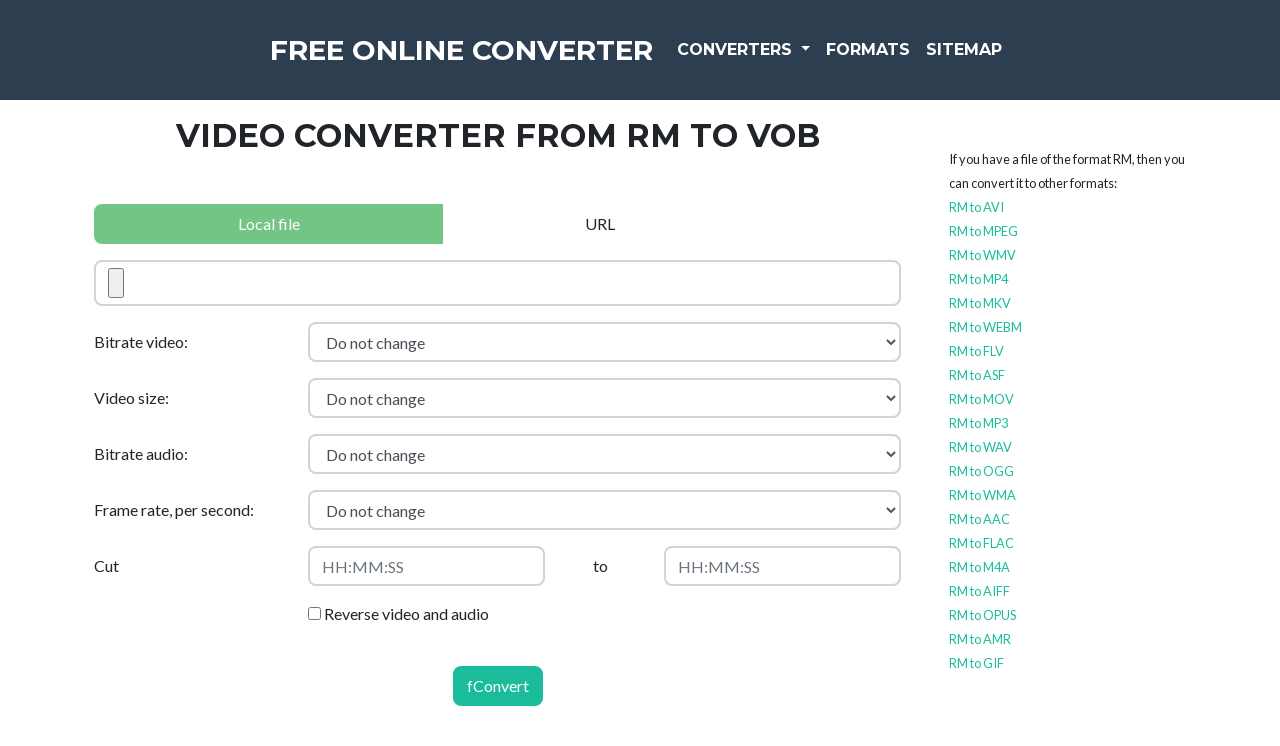

--- FILE ---
content_type: text/html
request_url: https://fconvert.com/video/rm-to-vob/
body_size: 8558
content:
<!DOCTYPE html>
<html lang="en-US">	<head> 
<!-- Global site tag (gtag.js) - Google Analytics -->
<script async src="https://www.googletagmanager.com/gtag/js?id=G-ZM04PRC8WR"></script>
<script>
  window.dataLayer = window.dataLayer || [];
  function gtag(){dataLayer.push(arguments);}
  gtag('js', new Date());

gtag('config', 'G-ZM04PRC8WR', { 'anonymize_ip': true });</script>
<meta charset="UTF-8">
<meta http-equiv="X-UA-Compatible" content="IE=edge">
<meta name="viewport" content="width=device-width, initial-scale=1">
<title>Free online video converter from RM to VOB</title>
<meta name="description" content="Online video converter will help convert video from RM to VOB. Convert video from RM to VOB"/>
<link rel="canonical" href="https://fconvert.com/video/rm-to-vob/" />
<link rel="alternate" href="https://fconvert.com/video/rm-to-vob/" hreflang="x-default" />
<link rel="alternate" href="https://fconvert.ru/video/rm-to-vob/" hreflang="ru" />
<meta property="og:locale" content="en_US" />
<meta property="og:type" content="article" />
<meta property="og:title" content="Free online video converter from RM to VOB" /><meta property="og:description" content="Online video converter will help convert video from RM to VOB. Convert video from RM to VOB"/>
<meta property="og:url" content="https://fconvert.com/video/rm-to-vob/" />
<meta property="og:site_name" content="Free online converter" />

<link rel="icon" type="image/x-icon" href="https://cdn.fconvert.com/favicon.ico" />
        <!-- Font Awesome icons (free version)-->
        <!-- Google fonts-->
        <link href="https://fonts.googleapis.com/css?family=Montserrat:400,700" rel="stylesheet" type="text/css" />
        <link href="https://fonts.googleapis.com/css?family=Lato:400,700,400italic,700italic" rel="stylesheet" type="text/css" />
        <!-- Core theme CSS (includes Bootstrap)-->
        <link href="https://cdn.fconvert.com/css/styles.css" rel="stylesheet" async />


<script async src="https://pagead2.googlesyndication.com/pagead/js/adsbygoogle.js?client=ca-pub-7958472158675518"

<style>
.svg-inline--fa {
    display: inline-block;
    font-size: inherit;
    height: 1em;
    overflow: visible;
    vertical-align: -.125em;
}
</style>
</head>
<body>
<div id="fb-root"></div>
 <script async defer crossorigin="anonymous" src="https://connect.facebook.net/en_US/sdk.js#xfbml=1&version=v9.0&appId=456127955548978&autoLogAppEvents=1" nonce="xdorySh6"></script><nav class="navbar navbar-expand-lg bg-secondary text-uppercase fixed-top" id="mainNav">
            <div class="container">
                <a class="navbar-brand js-scroll-trigger" href="/">Free Online Converter</a>
                <button class="navbar-toggler navbar-toggler-right text-uppercase font-weight-bold bg-primary text-white rounded" type="button" data-toggle="collapse" data-target="#navbarResponsive" aria-controls="navbarResponsive" aria-expanded="false" aria-label="Toggle navigation">
                    Menu                    <i class="fas fa-bars"></i>
                </button>
                <div class="collapse navbar-collapse" id="navbarResponsive">
                    <ul class="navbar-nav ml-auto">
                    <li class="nav-item dropdown">
        <a class="nav-link dropdown-toggle" href="#" id="navbarDropdown" role="button" data-toggle="dropdown" aria-haspopup="true" aria-expanded="false">
        Converters        </a>
        <div class="dropdown-menu" aria-labelledby="navbarDropdown">
          <a class="dropdown-item" href="/image/">Image</a>        
          <a class="dropdown-item" href="/vector/">Vector</a>
          <a class="dropdown-item" href="/video/">Video</a>
          <a class="dropdown-item" a href="/document/">Documents</a>
          <a class="dropdown-item" a href="/ebook/">E-book</a>
          <a class="dropdown-item" a href="/audio/">Audio</a>
          <a class="dropdown-item" a href="/archive/">Archives</a>
          <a class="dropdown-item" a href="/gps/">GPS</a>
          <a class="dropdown-item" href="/autotrace/">Trace</a>
          <a class="dropdown-item" href="/optimize/">Optimize</a>
          
        </div>
      </li>       
        <li class="nav-item"><a class="nav-link" href="/formats/">Formats</a></li>
        <li class="nav-item"><a class="nav-link" href="/sitemap.php">Sitemap</a>

                <!--        <li class="nav-item mx-0 mx-lg-1"><a class="dropdown-item" href="#portfolio">Portfolio</a></li>
                        <li class="nav-item mx-0 mx-lg-1"><a class="dropdown-item" href="#about">About</a></li>
                        <li class="nav-item mx-0 mx-lg-1"><a class="dropdown-item" href="#contact">Contact</a></li>-->
                    </ul>
                </div>
            </div>
        </nav>
<div class="container-fluid">    
  <div class="row content">
    <div class="col-sm-9"> 
<header class="masthead text-center">
<div class="container d-flex align-items-center flex-column">
<h1 class="masthead-heading text-uppercase mb-0">    
Video converter from RM to VOB</h1></div></header>
<div class="form-horizontal" style="margin-top:1em;"><fieldset>
<div class="form-group row">
<div class="col-lg-10 btn-group toggle-inputs">
<button class="btn btn-success disabled" data-input="local">Local file</button>
<button class="btn btn-default" data-input="online">URL</button>
</div></div>
</fieldset></div>
<div id="container1">
<form class="form-horizontal"  id="myForm" action="https://s1.fconvert.com/fconvert.php" method="post" enctype="multipart/form-data"><fieldset>
<div class="form-group row">
<div class="col-lg-12">
<input type="file" class="form-control" id="file" name="file" style="height: 46px;">
<input name="filelocation" id="filelocation" type="hidden" value="local" />
</div>
</div><div class="form-group row" style="display:none">
<label for="" class="col-sm-3 col-form-label">Target format:</label>
<div class="col-sm-9">
<select class="form-control" id="target" name="target" onchange="changeselection(this.options[this.options.selectedIndex].value)"><option value="AVI">AVI</option><option value="GIF">Animated GIF</option><option value="MP4">MP4</option><option value="3GP">3GP</option><option value="MKV">MKV</option><option value="OGG">OGG</option><option value="WEBM">WEBM</option><option value="WMV">WMV</option><option value="FLV">FLV</option><option value="MPG">MPG</option><option value="M2TS">M2TS</option><option value="ASF">ASF</option><option value="MOV">MOV</option><option value="M4V">M4V</option><option value="RM">RM</option><option value="VOB" selected="selected">VOB</option><option value="OGV">OGV</option></select></div></div>
<div class="form-group row">
<label for="" class="col-sm-3 col-form-label">Bitrate video:</label>
<div class="col-sm-9">
<select class="form-control" name="-b" id="-b" onchange="changeselectionbitrate(this.options[this.options.selectedIndex].value)">
<option value="0" selected="">Do not change</option>
<option value="64">64k</option>
<option value="96">96k</option>
<option value="112">112k</option>
<option value="128">128k</option>
<option value="160">160k</option>
<option value="192">192k</option>
<option value="256">256k</option>
<option value="384">384k</option>
<option value="512">512k</option>
<option value="768">768k</option>
<option value="1024">1024k</option>
<option value="2000">2000k</option>
<option value="4000">4000k</option>
<option value="5000">5000k</option>
<option value="6000">6000k</option>
<option value="8000k">8000k</option>
<option value="10000">10000k</option>
<option value="12000">12000k</option>
<option value="1">Customized bitrate</option>
</select>  
</div><br/></div>
<div id="custombitrate">
<div class="form-group row">
<label for="" class="col-sm-3 col-form-label"></label>
<label for="" class="col-sm-3 col-form-label">Customized bitrate, kbps:</label>
<div class="col-sm-6"><input class="form-control" title="Укажите качество видео для конвертации" style="padding:14px" type="number" name="-bc" id="-bc" value="" size="4" maxlength="4">
</div><br/></div>
</div>
<div class="form-group row">
<label for="" class="col-sm-3 col-form-label">Video size:</label>
<div class="col-sm-9"><select class="form-control" name="size" id="size" onchange="changeselectionresize(this.options[this.options.selectedIndex].value)")>
  <option value="0" selected="">Do not change</option>
  <option value="128x96">128x96 (3GP)</option>
  <option value="160x112">160x112</option>
  <option value="176x144">176x144 (3GP)</option>
  <option value="220x176">220x176</option>
  <option value="320x240">320x240</option>
  <option value="352x240">352x240</option>
  <option value="352x288">352x288 (3GP)</option>
  <option value="368x208">368x208</option>
  <option value="480x272">480x272</option>
  <option value="480x320">480x320</option>
  <option value="480x480">480x480</option>
  <option value="480x576">480x576</option>
  <option value="512x384">512x384</option>
  <option value="640x480">640x480 (480p)</option>
  <option value="704x576">704x576 (3GP)</option>
  <option value="720x480">720x480</option>
  <option value="720x576">720x576</option>
  <option value="1080x720">1080x720 (720p)</option>
  <option value="1408x1152">1408x1152 (3GP)</option>
  <option value="1440x1080">1440x1080</option>
  <option value="1920x1080">1920x1080 (1080p)</option>
  <option value="1920x1200">1920x1200</option>
  <option value="2048x1536">2048x1536</option>
  <option value="2560x1440">2560x1440</option>
  <option value="2560x1600">2560x1600</option>
  <option value="3840x2160">3840x2160</option>
  <option value="1">Customized size</option>
</select>
<div id="notice_3gp_size">Valid sizes are 128x96, 176x144, 352x288, 704x576, and 1408x1152</div>

</div>
<br/></div>
<div id="resize">
<div class="form-group row">
<label for="" class="col-sm-3 col-form-label"></label>
<label for="" class="col-sm-2 col-form-label">Width, px:</label>
	<div class="col-sm-2">
		<input class="form-control" title="Enter new width for new image" name="width" size="6" type="number" maxlength="4"/>
	</div>
  <label for="" class="col-sm-2 col-form-label">Height, px:</label>
	<div class="col-sm-2">
		<input class="form-control" title="Enter new height for new image" name="height" size="6" type="number" maxlength="4"/>
	</div>
</div>
</div>
<div class="form-group row" id="bitrate_audio">
<label for="" class="col-sm-3 col-form-label">Bitrate audio:</label>
<div class="col-sm-9"><select class="form-control" title=" name="-ab" id="-ab">
<option value="0"  selected="selected">Do not change</option>
<option value="8k" >8 kbps</option>
<option value="16k" >16 kbps</option>
<option value="24k" >24 kbps</option>
<option value="32k" >32 kbps</option>
<option value="48k" >48 kbps</option>
<option value="56k" >56 kbps</option>
<option value="64k" >64 kbps</option>
<option value="96k" >96 kbps</option>
<option value="112k" >112 kbps</option>
<option value="128k" >128 kbps</option>
<option value="160k" >160 kbps</option>
<option value="192k" >192 kbps</option>
<option value="224k" >224 kbps</option>
<option value="256k" >256 kbps</option>
<option value="320k" >320 kbps</option>
</select>
</div><br/></div>
<div class="form-group row">
<label for="" class="col-sm-3 col-form-label">Frame rate, per second:</label>
<div class="col-sm-9"><select class="form-control" name="-r" id="-r" onchange="framerate(this.options[this.options.selectedIndex].value)">
<option value="0" selected="">Do not change</option>
<option value="8">8</option>
<option value="10">10</option>
<option value="12">12</option>
<option value="15">15</option>
<option value="20">20</option>
<option value="23.976">23.976</option>
<option value="24">24</option>
<option value="25">25</option>
<option value="29.97">29.97</option>
<option value="30">30</option>
<option value="50">50</option>
<option value="60">60</option>
<option value="-1">Customized frame rate</option>
</select>  
</div></div>
<div id="framerate">
<div class="form-group row">
<label for="" class="col-sm-3 col-form-label"></label>
<label for="" class="col-sm-3 col-form-label">Customized Frame rate:</label>
<div class="col-sm-6"><input class="form-control" title="" type="text" name="-rc" id="-rc" value="" size="2" maxlength="2"/> 
</div></div></div>
<div class="form-group row">
<label for="" class="col-sm-3 col-form-label">Cut</label>
<div class="col-sm-4"><input class="form-control" title="" type="text" name="video_start" id="video_start" placeholder="HH:MM:SS" size="8" maxlength="8" /></div>
<label for="" class="col-sm-1 col-form-label">to</label>
<div class="col-sm-4"><input class="form-control" title="" type="text" name="video_end" id="video_end" placeholder="HH:MM:SS" size="8" maxlength="8"/>
</div></div>

<div class="form-group row">
<label for="" class="col-sm-3 col-form-label"></label>
	<div class="col-sm-9"><input id="reverse" name="reverse" type="checkbox"> Reverse video and audio</label></div><br/>
	</div>

<input type="hidden" id="type_converter" name="type_converter" value="video"><br/>
<div class="form-group row text-center" style="margin-bottom:20px"><div class="col-sm-12">
<div class="submit"><button type="submit" class="btn btn-primary">
fConvert</button></div></div>

</div></form>
<div class="col-sm-4"><div class="fb-like" data-href="https://fconvert.com/" data-width="" data-layout="standard" data-action="like" data-size="large" data-lazy="true" data-share="true"></div></div><div class="col-sm-4"><div class="fb-save" data-uri="https://fconvert.com/video/rm-to-vob/" data-size="large" data-lazy="true"></div></div>
</div>
<progress value="0" max="100" id='progress' style='visibility:hidden;'></progress>
<div id="message"></div>


<div class="table-responsive">
<table class="table table-striped  table-hover"  id="resulttab">
<thead><tr>
<th class="span1">#</th>
<th class="span5"><span class="line"></span>Result</th><th class="span5"><span class="line"></span>Source file</th></tr></thead>
<tbody id="resultbody"></tbody>
</table>
</div>
<hr>
To convert video, follow these steps::<br/>
<ul>
<li>
Use the "Local file" or "Online file" buttons to specify how to upload the video to the server. Use the "local file" if you need to convert a file from your computer, in order to specify a file on the Internet, select "Online file" and in the appeared field paste the link to the file. We do not set any limits on the size of the video file, but the larger the file, the more time it will take to convert. Just be patient and everything will turn out. You can convert files from AVI, WMV, MPEG, MOV, FLV, MP4, 3GP, VOB and other video formats.</li>
<li>
To start the conversion, click the "Convert" button to start the transformation. If the conversion is successful, the file will be available in the "Conversion Results" section. If you just need to download a file, click on the file name. If you want to get other ways to save, then click on the icon <svg class="svg-inline--fa fa-download fa-w-16" aria-hidden="true" focusable="false" data-prefix="fas" data-icon="download" width="20px" role="img" xmlns="http://www.w3.org/2000/svg" viewBox="0 0 512 512" data-fa-i2svg=""><path fill="currentColor" d="M216 0h80c13.3 0 24 10.7 24 24v168h87.7c17.8 0 26.7 21.5 14.1 34.1L269.7 378.3c-7.5 7.5-19.8 7.5-27.3 0L90.1 226.1c-12.6-12.6-3.7-34.1 14.1-34.1H192V24c0-13.3 10.7-24 24-24zm296 376v112c0 13.3-10.7 24-24 24H24c-13.3 0-24-10.7-24-24V376c0-13.3 10.7-24 24-24h146.7l49 49c20.1 20.1 52.5 20.1 72.6 0l49-49H488c13.3 0 24 10.7 24 24zm-124 88c0-11-9-20-20-20s-20 9-20 20 9 20 20 20 20-9 20-20zm64 0c0-11-9-20-20-20s-20 9-20 20 9 20 20 20 20-9 20-20z"></path></svg> to generate a QR code to upload the result to your mobile phone or tablet, and also if you want to save the file in one of the online storage services such as Google Drive or Dropbox.</li>
</ul>
<br/>Please be patient in the conversion process.<br/>

<h4>Compare RM with VOB</h4><div class="table-responsive"><table class="table table-striped table-bordered"><tr><td>Format introduction</td><td> RealMedia is a proprietary multimedia container format created by RealNetworks. Its extension is ".rm". It is typically used in conjunction with RealVideo and RealAudio and is used for streaming content over the Internet. Typically these streams are in CBR, but a container for VBR streams, named RMVB, has been developed.</td><td> VOB (Video Object) is the container format in DVD-Video media. VOB can contain digital video, digital audio, subtitles, DVD menus and navigation contents multiplexed together into a stream form. Files in VOB format may be encrypted.</td></tr><tr><td>Technical details</td><td> Support of RealMedia is available in a few multimedia players for different architectures/platforms, including RealPlayer, the Real Alternative codec pack and the open source DAP firmware Rockbox.</td><td> Files in VOB format have a .vob filename extension and are typically stored in the VIDEO_TS directory at the root of a DVD. The VOB format is based on the MPEG program stream format, but with additional limitations and specifications in the private streams. VOB files may be accompanied with IFO and BUP files. These files respectively have .ifo and .bup filename extensions.</td></tr><tr><td>File extension</td><td> .rm, .rmvb</td><td> .vob</td></tr><tr><td>MIME</td><td> application/vnd.rn-realmedia</td><td> video/dvd, video/x-ms-vob</td></tr><tr><td>Developed by</td><td> RealNetworks</td><td> DVD Forum</td></tr><tr><td>Type of format</td><td> multimedia container format</td><td> Media container</td></tr><tr><td>Associated programs</td><td> RealPlayer</td><td> MPlayer, VLC media player, GOM player, Media Player Classic</td></tr><tr><td>Wiki</td><td><a href=" https://en.wikipedia.org/wiki/RealMedia" rel="nofollow" target="_blank"> https://en.wikipedia.org/wiki/RealMedia</a></td><td><a href=" https://en.wikipedia.org/wiki/VOB" target="_blank"> https://en.wikipedia.org/wiki/VOB</a></td></tr></table></div>    
</div>
<div class="col-sm-3" style="padding-top: calc(6rem + 50px);">
<small>
If you have a file of the format RM, then you can convert it to other formats:<br/><a href="/video/rm-to-avi/">RM to AVI</a><br/><a href="/video/rm-to-mpeg/">RM to MPEG</a><br/><a href="/video/rm-to-wmv/">RM to WMV</a><br/><a href="/video/rm-to-mp4/">RM to MP4</a><br/><a href="/video/rm-to-mkv/">RM to MKV</a><br/><a href="/video/rm-to-webm/">RM to WEBM</a><br/><a href="/video/rm-to-flv/">RM to FLV</a><br/><a href="/video/rm-to-asf/">RM to ASF</a><br/><a href="/video/rm-to-mov/">RM to MOV</a><br/><a href="/audio/rm-to-mp3/">RM to MP3</a><br/><a href="/audio/rm-to-wav/">RM to WAV</a><br/><a href="/audio/rm-to-ogg/">RM to OGG</a><br/><a href="/audio/rm-to-wma/">RM to WMA</a><br/><a href="/audio/rm-to-aac/">RM to AAC</a><br/><a href="/audio/rm-to-flac/">RM to FLAC</a><br/><a href="/audio/rm-to-m4a/">RM to M4A</a><br/><a href="/audio/rm-to-aiff/">RM to AIFF</a><br/><a href="/audio/rm-to-opus/">RM to OPUS</a><br/><a href="/audio/rm-to-amr/">RM to AMR</a><br/><a href="/video/rm-to-gif/">RM to GIF</a><br/> 
</small>
</div></div></div></div>
        <!-- Copyright Section-->
        <div class="copyright py-4 text-left text-white" style="margin-top:40px;">
            <div class="container">
        <div class="row"><div class="col-sm-6">
            Copyright &copy; 2016-2022 fConvert.com. All rights reserved.</div><div class="col-sm-6 text-right text-white">
            <a href="https://fconvert.ru">Russian</a></div></div>
</div>
        </div>


</body>


<!-- Bootstrap core JS-->
<script src="https://cdnjs.cloudflare.com/ajax/libs/jquery/3.5.1/jquery.min.js"></script>
<script src="https://cdn.jsdelivr.net/npm/bootstrap@4.5.3/dist/js/bootstrap.bundle.min.js"></script>
<!-- Third party plugin JS-->
<script src="https://cdnjs.cloudflare.com/ajax/libs/jquery-easing/1.4.1/jquery.easing.min.js"></script>
<!-- Core theme JS-->
<script src="https://cdn.fconvert.com/js/scripts.js" async></script>
 <script src="https://cdn.fconvert.com/js/cookie.js" async></script>
<script src="https://cdn.fconvert.com/js/jquery.form.js" async></script>
<script src="https://cdn.fconvert.com/js/jquery.waiting.js" async></script>
<link rel="stylesheet" href="https://cdn.fconvert.com/css/waiting.css" async> 
<script>
var uploadField = document.getElementById("file");
uploadField.onchange = function() {
    if(this.files[0].size > 100*1024*1024){
		alert("Sorry. Max file for convert is 100Mb.");		  
       this.value = "";
	   gtag('event', 'Conversion', {'event_category' : 'limit', 'event_label' : 'fconvert', 'value': '1'});
    };
};
$(document).ready(function()
{
	var $buttons = $(".submit");
	$buttons.click(function () { 
		var num = 0;
		var options = { 
			beforeSend: function() 
			{
				$('#container1').waiting();
				$('select').attr('disabled',true);
				$("#progress").show();
				$("#message").html("");
				gtag('event', 'Conversion', {'event_category' : 'upload', 'event_label' : 'fconvert', 'value': '1'});
			},
			uploadProgress: function(event, position, total, percentComplete) 
			{
				$("#message").html('Upload file: '+percentComplete+'%');  
				if(percentComplete == 100)  $("#message").html("<font color='green'>Converting...</font>");
			},
			success: function() 
			{
				$("#message").html("<font color='green'>Converting...</font>");
			},
			complete: function(response) 
			{
				$('#container1').waiting("done");
				$('select').attr('disabled',false);
				var str = '';
				var subser = 's1';
				var istr = ''; 
				var data = jQuery.parseJSON(response.responseText);
				var fn = $('#file').val();
				if(fn.substring(3,11) == 'fakepath')
					fn = fn.substring(12);
				if (data.state == 'SUCCESS'){
					$("#message").html("<font color='green'>Success convert</font>");
					if (data.ext == ''){
        					num = num + 1; 
        					str = '<tr id=tr'+num+'><td>'+num+'</td><td>';
						str += '<a href="https://s'+data.server+'.fconvert.com/upload/'+data.id+'/" target="_blank">'+data.filename+'</a> ';
						str += '<a target="_blank" href="/file/?s=' + data.server + '&id=' + data.id + '&name=' + data.filename + '&fs=' + data.filesize + '"><span style="font-size:16px;"><svg class="svg-inline--fa fa-download fa-w-16" aria-hidden="true" focusable="false" data-prefix="fas" data-icon="download" width="20px" role="img" xmlns="http://www.w3.org/2000/svg" viewBox="0 0 512 512" data-fa-i2svg=""><path fill="currentColor" d="M216 0h80c13.3 0 24 10.7 24 24v168h87.7c17.8 0 26.7 21.5 14.1 34.1L269.7 378.3c-7.5 7.5-19.8 7.5-27.3 0L90.1 226.1c-12.6-12.6-3.7-34.1 14.1-34.1H192V24c0-13.3 10.7-24 24-24zm296 376v112c0 13.3-10.7 24-24 24H24c-13.3 0-24-10.7-24-24V376c0-13.3 10.7-24 24-24h146.7l49 49c20.1 20.1 52.5 20.1 72.6 0l49-49H488c13.3 0 24 10.7 24 24zm-124 88c0-11-9-20-20-20s-20 9-20 20 9 20 20 20 20-9 20-20zm64 0c0-11-9-20-20-20s-20 9-20 20 9 20 20 20 20-9 20-20z"></path></svg></span></a>';
						str += '</td><td>'+fn+'</td></tr>';
        					$("#resultbody").append(str);
							if(typeof gtag !== 'undefined') gtag('event', 'Conversion', {'event_category' : 'successful', 'event_label' : 'heic', 'value': '1'});

					}/* else {
	    					for (var i=1; i<=data.num; i++){
        						num = num+1;
	    						if (i<10){
								istr='00'+i;
      							} else if (i<100){
  	    							istr= '0'+i;
	      						} else {
  		    						istr=i;
      							}
        						str = '<tr id=tr'+num+'><td>'+num+'</td><td><a href="http://'+subser+'.online-converting.com/convert/p3r68-cdx67/'+data.filename+'-'+istr+data.ext+'" target="_black">'+data.filename+'-'+istr+data.ext+'</a></td><td>'+document.forms["conversionform"].file.value.name+'</td><td><a href="#" onclick="deltr('+num+')"><i class="table-delete"></i></a></td></tr>';
        						$("#resultbody").append(str);
     						}
					}*/
				}
				else {
					$("#message").html("<font color='red'>Error convert, try other file</font>");
					if(typeof gtag !== 'undefined') gtag('event', 'Conversion', {'event_category' : 'Error', 'event_label' : 'fconvert', 'value': '1'});
				}
			},
			error: function()
			{
				$('#container1').waiting("done");
				$('select').attr('disabled',false);
				$("#message").html("<font color='red'> ERROR: unable to upload files</font>");
				if(typeof gtag !== 'undefined') gtag('event', 'Conversion', {'event_category' : 'Error upload', 'event_label' : 'fconvert', 'value': '1'});
			}     
		};
		$("#myForm").ajaxForm(options);
	});
});
</script>
    <script type="text/javascript">
        $(function () {
            var $buttons = $(".toggle-inputs button");
            var $form = $("form.myForm");
            $buttons.click(function () { 
                var mode = $(this).data("input");
                $buttons.removeClass("btn-success");
                $buttons.removeClass("disabled");
                $buttons.addClass("btn-default");
                $(this).removeClass("btn-default");
                $(this).addClass("btn-success disabled");
                //$(this).addClass("");
                if (mode === "local") {
			if(document.getElementById("filelocation").value === "online"){
				document.getElementById("file").outerHTML = "<input type=\"file\" name=\"file\" class=\"form-control\" id=\"file\" style=\"height: 46px;\">";
				document.getElementById("filelocation").value = "local";
			}
                } else {
			if(document.getElementById("filelocation").value === "local"){
				document.getElementById("file").outerHTML="<input type=\"text\" class=\"form-control\" id=\"file\" name=\"file\" value=\"https://\">";
				document.getElementById("filelocation").value = "online";
			}
                }
            });
        });
    </script>

<script type="text/javascript">
	function changeselection(s) {
		if (s=="GIF"){
			$("#bitrate_audio").hide();
		} else if(s=="3GP") {
			$("#notice_3gp_size").show();
			$("#size").val("352x288");
		} else {
			$("#bitrate_audio").show();
			$("#notice_3gp_size").hide();
		}
	}
	function changeselectionresize(s) {
		if (s=="1"){
			$("#resize").show();
		} else {
			$("#resize").hide();
		}
	}
	function changeselectionbitrate(s) {
		if (s=="1"){
			$("#custombitrate").show();
		} else {
			$("#custombitrate").hide();
		}
	}
	function framerate(s) {
		if (s=="-1"){
			$("#framerate").show();
		} else {
			$("#framerate").hide();
		}
	}
	changeselection("VOB");
	$("#resize").hide();	
	$("#custombitrate").hide();	
	$("#framerate").hide();
</script>
</html>

--- FILE ---
content_type: text/html; charset=utf-8
request_url: https://www.google.com/recaptcha/api2/aframe
body_size: 266
content:
<!DOCTYPE HTML><html><head><meta http-equiv="content-type" content="text/html; charset=UTF-8"></head><body><script nonce="P7ii1Cd2OYxLfyaGmyVsKA">/** Anti-fraud and anti-abuse applications only. See google.com/recaptcha */ try{var clients={'sodar':'https://pagead2.googlesyndication.com/pagead/sodar?'};window.addEventListener("message",function(a){try{if(a.source===window.parent){var b=JSON.parse(a.data);var c=clients[b['id']];if(c){var d=document.createElement('img');d.src=c+b['params']+'&rc='+(localStorage.getItem("rc::a")?sessionStorage.getItem("rc::b"):"");window.document.body.appendChild(d);sessionStorage.setItem("rc::e",parseInt(sessionStorage.getItem("rc::e")||0)+1);localStorage.setItem("rc::h",'1768549630399');}}}catch(b){}});window.parent.postMessage("_grecaptcha_ready", "*");}catch(b){}</script></body></html>

--- FILE ---
content_type: application/javascript
request_url: https://cdn.fconvert.com/js/jquery.waiting.js
body_size: 202
content:
(function($,window,document,undefined){'use strict';var waiting='waiting',defaults={waitingClass:waiting,position:"center",overlay:true,fixed:false};function Plugin(element,options){this.element=element;this.$el=$(element);this.options=$.extend({},defaults,options);this._defaults=defaults;this._name=waiting;this._addPositionRelative=false;this.init();}Plugin.prototype={init:function(){this.$container=$('<div class="waiting-container hidden" />');this.$indicator=$('<div class="waiting-indicator" />').appendTo(this.$container);if(this.options.overlay){this.$container.addClass('overlay');this.$overlay=$('<div class="waiting-overlay" />').appendTo(this.$container);}if(this.options.overlay&&this.options.position!=='custom'){this.$indicator.addClass(this.options.position);}if(this.options.fixed){this.$container.addClass('fixed');}if(this.element.style.position===''){this._addPositionRelative=true;}this.show();},show:function(){if(this._addPositionRelative){this.element.style.position='relative';}this.$el.addClass(this.options.waitingClass);this.$container.appendTo(this.$el).removeClass('hidden');},hide:function(){this.$container.addClass('hidden');this.$container.detach();this.$el.removeClass(this.options.waitingClass);if(this._addPositionRelative){this.element.style.position='';}},again:function(){this.show();},done:function(){this.hide();}};$.fn[waiting]=function(options){return this.each(function(){var plugin,method,expose;if(!$.data(this,'plugin_'+waiting)){$.data(this,'plugin_'+waiting,new Plugin(this,options));}else{plugin=$.data(this,'plugin_'+waiting);method='again';expose={again:true,done:true};if(typeof options==='string'){if(!expose[options]){return false;}method=options;options=null;}plugin[method].call(plugin,options);}});};})(jQuery,window,document);

--- FILE ---
content_type: application/javascript
request_url: https://cdn.fconvert.com/js/scripts.js
body_size: 425
content:
    (function($) {
    "use strict"; // Start of use strict
  
    // Smooth scrolling using jQuery easing
    $('a.js-scroll-trigger[href*="#"]:not([href="#"])').click(function() {
      if (location.pathname.replace(/^\//, '') == this.pathname.replace(/^\//, '') && location.hostname == this.hostname) {
        var target = $(this.hash);
        target = target.length ? target : $('[name=' + this.hash.slice(1) + ']');
        if (target.length) {
          $('html, body').animate({
            scrollTop: (target.offset().top - 71)
          }, 1000, "easeInOutExpo");
          return false;
        }
      }
    });
  
    // Scroll to top button appear
    $(document).scroll(function() {
      var scrollDistance = $(this).scrollTop();
      if (scrollDistance > 100) {
        $('.scroll-to-top').fadeIn();
      } else {
        $('.scroll-to-top').fadeOut();
      }
    });
  
    // Closes responsive menu when a scroll trigger link is clicked
    $('.js-scroll-trigger').click(function() {
      $('.navbar-collapse').collapse('hide');
    });
  
    // Activate scrollspy to add active class to navbar items on scroll
    $('body').scrollspy({
      target: '#mainNav',
      offset: 80
    });
  
    // Collapse Navbar
    var navbarCollapse = function() {
      if ($("#mainNav").offset().top > 100) {
        $("#mainNav").addClass("navbar-shrink");
      } else {
        $("#mainNav").removeClass("navbar-shrink");
      }
    };
    // Collapse now if page is not at top
    navbarCollapse();
    // Collapse the navbar when page is scrolled
    $(window).scroll(navbarCollapse);
  
    // Floating label headings for the contact form
    $(function() {
      $("body").on("input propertychange", ".floating-label-form-group", function(e) {
        $(this).toggleClass("floating-label-form-group-with-value", !!$(e.target).val());
      }).on("focus", ".floating-label-form-group", function() {
        $(this).addClass("floating-label-form-group-with-focus");
      }).on("blur", ".floating-label-form-group", function() {
        $(this).removeClass("floating-label-form-group-with-focus");
      });
    });
  
  })(jQuery); // End of use strict
  

--- FILE ---
content_type: application/javascript
request_url: https://cdn.fconvert.com/js/cookie.js
body_size: -45
content:
function SetCookie(sName,sValue){date=new Date();date.setFullYear(date.getFullYear()+1);document.cookie=sName+"="+escape(sValue)+"; path=/; expires="+date.toGMTString();}function GetCookie(sName){var aCookie=document.cookie.split("; ");for(var i=0;i<aCookie.length;i++){var aCrumb=aCookie[i].split("=");if(sName==aCrumb[0])return unescape(aCrumb[1]);}return null;}function SubmitCookie(){var serverName=document.serverform.serveroption.value;SetCookie('servername',serverName);RefreshCookie();}function RefreshCookie(){var thecookie=GetCookie('servername');if(thecookie=='Windows'){document.getElementById('servername').innerHTML='SERVER : WINDOWS';document.serverform.serveroption.value='Windows';}else if(thecookie=='Linux'){document.getElementById('servername').innerHTML='SERVER : LINUX';document.serverform.serveroption.value='Linux';}else{document.getElementById('servername').innerHTML='SERVER : AUTO';document.serverform.serveroption.value='Auto';}}